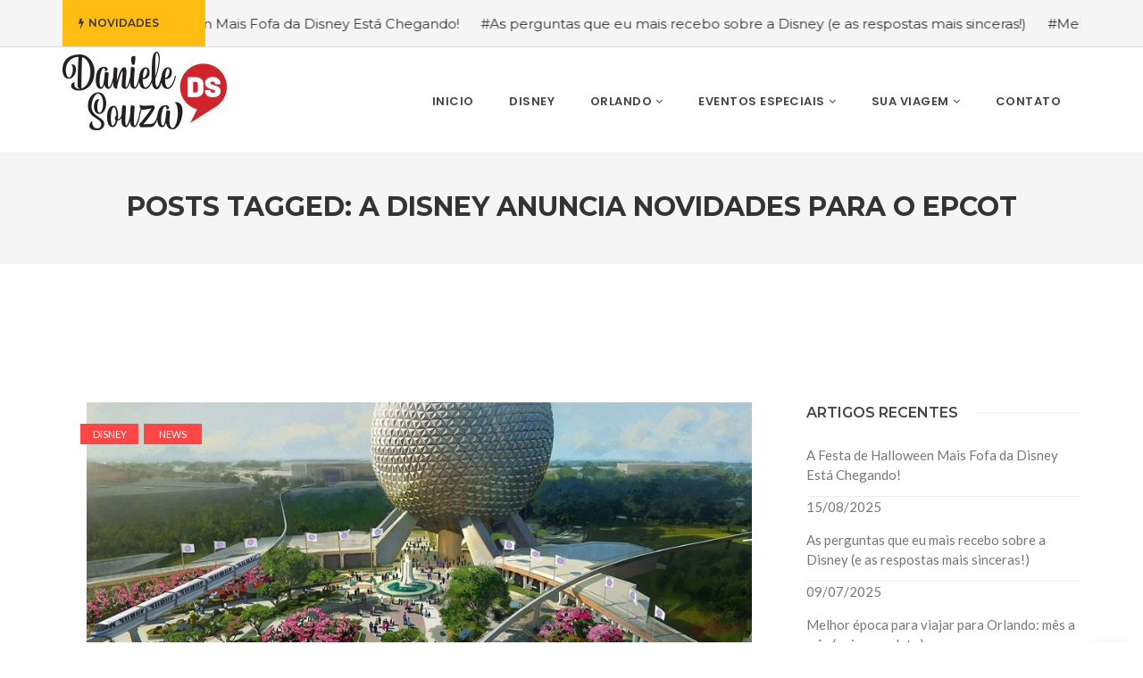

--- FILE ---
content_type: text/html; charset=UTF-8
request_url: https://omundodisney.com/tag/a-disney-anuncia-novidades-para-o-epcot/
body_size: 71755
content:
<!DOCTYPE html>
<!--[if IE 8]> <html lang="pt-BR" class="ie8"> <![endif]-->
<!--[if !IE]><!--> <html lang="pt-BR"> <!--<![endif]-->
<head>
<meta charset="UTF-8">
  <meta name="viewport" content="width=device-width, initial-scale=1, maximum-scale=1">
    <link rel="shortcut icon" href="https://omundodisney.com/wp-content/themes/cascara/assets/images/fav-icon.png" />
  <meta name="msapplication-TileColor" content="#ffbb32">
<meta name="theme-color" content="#ffbb32">

<link rel="profile" href="https://gmpg.org/xfn/11">
<link rel="pingback" href="https://omundodisney.com/xmlrpc.php">

<meta name='robots' content='index, follow, max-image-preview:large, max-snippet:-1, max-video-preview:-1' />
	<style>img:is([sizes="auto" i], [sizes^="auto," i]) { contain-intrinsic-size: 3000px 1500px }</style>
	
	<!-- This site is optimized with the Yoast SEO plugin v24.2 - https://yoast.com/wordpress/plugins/seo/ -->
	<title>Arquivos a disney anuncia novidades para o epcot - Dicas da Disney e Parques em Orlando | O Mundo Disney</title>
	<link rel="canonical" href="https://omundodisney.com/tag/a-disney-anuncia-novidades-para-o-epcot/" />
	<meta property="og:locale" content="pt_BR" />
	<meta property="og:type" content="article" />
	<meta property="og:title" content="Arquivos a disney anuncia novidades para o epcot - Dicas da Disney e Parques em Orlando | O Mundo Disney" />
	<meta property="og:url" content="https://omundodisney.com/tag/a-disney-anuncia-novidades-para-o-epcot/" />
	<meta property="og:site_name" content="Dicas da Disney e Parques em Orlando | O Mundo Disney" />
	<meta name="twitter:card" content="summary_large_image" />
	<script type="application/ld+json" class="yoast-schema-graph">{"@context":"https://schema.org","@graph":[{"@type":"CollectionPage","@id":"https://omundodisney.com/tag/a-disney-anuncia-novidades-para-o-epcot/","url":"https://omundodisney.com/tag/a-disney-anuncia-novidades-para-o-epcot/","name":"Arquivos a disney anuncia novidades para o epcot - Dicas da Disney e Parques em Orlando | O Mundo Disney","isPartOf":{"@id":"https://omundodisney.com/#website"},"primaryImageOfPage":{"@id":"https://omundodisney.com/tag/a-disney-anuncia-novidades-para-o-epcot/#primaryimage"},"image":{"@id":"https://omundodisney.com/tag/a-disney-anuncia-novidades-para-o-epcot/#primaryimage"},"thumbnailUrl":"https://omundodisney.com/wp-content/uploads/2019/02/Untitled-design-3-1.jpg","breadcrumb":{"@id":"https://omundodisney.com/tag/a-disney-anuncia-novidades-para-o-epcot/#breadcrumb"},"inLanguage":"pt-BR"},{"@type":"ImageObject","inLanguage":"pt-BR","@id":"https://omundodisney.com/tag/a-disney-anuncia-novidades-para-o-epcot/#primaryimage","url":"https://omundodisney.com/wp-content/uploads/2019/02/Untitled-design-3-1.jpg","contentUrl":"https://omundodisney.com/wp-content/uploads/2019/02/Untitled-design-3-1.jpg","width":745,"height":497},{"@type":"BreadcrumbList","@id":"https://omundodisney.com/tag/a-disney-anuncia-novidades-para-o-epcot/#breadcrumb","itemListElement":[{"@type":"ListItem","position":1,"name":"Início","item":"https://omundodisney.com/"},{"@type":"ListItem","position":2,"name":"a disney anuncia novidades para o epcot"}]},{"@type":"WebSite","@id":"https://omundodisney.com/#website","url":"https://omundodisney.com/","name":"Dicas da Disney e Parques em Orlando | O Mundo Disney","description":"Dicas da Disney e Orlando - Roteiros e Dicas para sua viagem, parques, Compras, Restaurantes, Hospedagem, Segredos, Descontos Exclusivos.","publisher":{"@id":"https://omundodisney.com/#/schema/person/9a55ce80f9cd9f479445f6e1334fa263"},"potentialAction":[{"@type":"SearchAction","target":{"@type":"EntryPoint","urlTemplate":"https://omundodisney.com/?s={search_term_string}"},"query-input":{"@type":"PropertyValueSpecification","valueRequired":true,"valueName":"search_term_string"}}],"inLanguage":"pt-BR"},{"@type":["Person","Organization"],"@id":"https://omundodisney.com/#/schema/person/9a55ce80f9cd9f479445f6e1334fa263","name":"omundodisney","image":{"@type":"ImageObject","inLanguage":"pt-BR","@id":"https://omundodisney.com/#/schema/person/image/","url":"https://omundodisney.com/wp-content/uploads/2021/05/post-blog-1805.png","contentUrl":"https://omundodisney.com/wp-content/uploads/2021/05/post-blog-1805.png","width":745,"height":497,"caption":"omundodisney"},"logo":{"@id":"https://omundodisney.com/#/schema/person/image/"}}]}</script>
	<!-- / Yoast SEO plugin. -->


<link rel='dns-prefetch' href='//www.googletagmanager.com' />
<link rel='dns-prefetch' href='//maxcdn.bootstrapcdn.com' />
<link rel='dns-prefetch' href='//fonts.googleapis.com' />
<link rel='dns-prefetch' href='//pagead2.googlesyndication.com' />
<link rel="alternate" type="application/rss+xml" title="Feed para Dicas da Disney e Parques em Orlando | O Mundo Disney &raquo;" href="https://omundodisney.com/feed/" />
<link rel="alternate" type="application/rss+xml" title="Feed de comentários para Dicas da Disney e Parques em Orlando | O Mundo Disney &raquo;" href="https://omundodisney.com/comments/feed/" />
<link rel="alternate" type="application/rss+xml" title="Feed de tag para Dicas da Disney e Parques em Orlando | O Mundo Disney &raquo; a disney anuncia novidades para o epcot" href="https://omundodisney.com/tag/a-disney-anuncia-novidades-para-o-epcot/feed/" />
<script type="text/javascript">
/* <![CDATA[ */
window._wpemojiSettings = {"baseUrl":"https:\/\/s.w.org\/images\/core\/emoji\/15.0.3\/72x72\/","ext":".png","svgUrl":"https:\/\/s.w.org\/images\/core\/emoji\/15.0.3\/svg\/","svgExt":".svg","source":{"concatemoji":"https:\/\/omundodisney.com\/wp-includes\/js\/wp-emoji-release.min.js?ver=69bf32e55797c13f67f9acc386969876"}};
/*! This file is auto-generated */
!function(i,n){var o,s,e;function c(e){try{var t={supportTests:e,timestamp:(new Date).valueOf()};sessionStorage.setItem(o,JSON.stringify(t))}catch(e){}}function p(e,t,n){e.clearRect(0,0,e.canvas.width,e.canvas.height),e.fillText(t,0,0);var t=new Uint32Array(e.getImageData(0,0,e.canvas.width,e.canvas.height).data),r=(e.clearRect(0,0,e.canvas.width,e.canvas.height),e.fillText(n,0,0),new Uint32Array(e.getImageData(0,0,e.canvas.width,e.canvas.height).data));return t.every(function(e,t){return e===r[t]})}function u(e,t,n){switch(t){case"flag":return n(e,"\ud83c\udff3\ufe0f\u200d\u26a7\ufe0f","\ud83c\udff3\ufe0f\u200b\u26a7\ufe0f")?!1:!n(e,"\ud83c\uddfa\ud83c\uddf3","\ud83c\uddfa\u200b\ud83c\uddf3")&&!n(e,"\ud83c\udff4\udb40\udc67\udb40\udc62\udb40\udc65\udb40\udc6e\udb40\udc67\udb40\udc7f","\ud83c\udff4\u200b\udb40\udc67\u200b\udb40\udc62\u200b\udb40\udc65\u200b\udb40\udc6e\u200b\udb40\udc67\u200b\udb40\udc7f");case"emoji":return!n(e,"\ud83d\udc26\u200d\u2b1b","\ud83d\udc26\u200b\u2b1b")}return!1}function f(e,t,n){var r="undefined"!=typeof WorkerGlobalScope&&self instanceof WorkerGlobalScope?new OffscreenCanvas(300,150):i.createElement("canvas"),a=r.getContext("2d",{willReadFrequently:!0}),o=(a.textBaseline="top",a.font="600 32px Arial",{});return e.forEach(function(e){o[e]=t(a,e,n)}),o}function t(e){var t=i.createElement("script");t.src=e,t.defer=!0,i.head.appendChild(t)}"undefined"!=typeof Promise&&(o="wpEmojiSettingsSupports",s=["flag","emoji"],n.supports={everything:!0,everythingExceptFlag:!0},e=new Promise(function(e){i.addEventListener("DOMContentLoaded",e,{once:!0})}),new Promise(function(t){var n=function(){try{var e=JSON.parse(sessionStorage.getItem(o));if("object"==typeof e&&"number"==typeof e.timestamp&&(new Date).valueOf()<e.timestamp+604800&&"object"==typeof e.supportTests)return e.supportTests}catch(e){}return null}();if(!n){if("undefined"!=typeof Worker&&"undefined"!=typeof OffscreenCanvas&&"undefined"!=typeof URL&&URL.createObjectURL&&"undefined"!=typeof Blob)try{var e="postMessage("+f.toString()+"("+[JSON.stringify(s),u.toString(),p.toString()].join(",")+"));",r=new Blob([e],{type:"text/javascript"}),a=new Worker(URL.createObjectURL(r),{name:"wpTestEmojiSupports"});return void(a.onmessage=function(e){c(n=e.data),a.terminate(),t(n)})}catch(e){}c(n=f(s,u,p))}t(n)}).then(function(e){for(var t in e)n.supports[t]=e[t],n.supports.everything=n.supports.everything&&n.supports[t],"flag"!==t&&(n.supports.everythingExceptFlag=n.supports.everythingExceptFlag&&n.supports[t]);n.supports.everythingExceptFlag=n.supports.everythingExceptFlag&&!n.supports.flag,n.DOMReady=!1,n.readyCallback=function(){n.DOMReady=!0}}).then(function(){return e}).then(function(){var e;n.supports.everything||(n.readyCallback(),(e=n.source||{}).concatemoji?t(e.concatemoji):e.wpemoji&&e.twemoji&&(t(e.twemoji),t(e.wpemoji)))}))}((window,document),window._wpemojiSettings);
/* ]]> */
</script>
<link rel='stylesheet' id='sbi_styles-css' href='https://omundodisney.com/wp-content/plugins/instagram-feed/css/sbi-styles.min.css?ver=6.6.1' type='text/css' media='all' />
<style id='wp-emoji-styles-inline-css' type='text/css'>

	img.wp-smiley, img.emoji {
		display: inline !important;
		border: none !important;
		box-shadow: none !important;
		height: 1em !important;
		width: 1em !important;
		margin: 0 0.07em !important;
		vertical-align: -0.1em !important;
		background: none !important;
		padding: 0 !important;
	}
</style>
<link rel='stylesheet' id='wp-block-library-css' href='https://omundodisney.com/wp-includes/css/dist/block-library/style.min.css?ver=69bf32e55797c13f67f9acc386969876' type='text/css' media='all' />
<link rel='stylesheet' id='quads-style-css-css' href='https://omundodisney.com/wp-content/plugins/quick-adsense-reloaded/includes/gutenberg/dist/blocks.style.build.css?ver=2.0.86.1' type='text/css' media='all' />
<style id='classic-theme-styles-inline-css' type='text/css'>
/*! This file is auto-generated */
.wp-block-button__link{color:#fff;background-color:#32373c;border-radius:9999px;box-shadow:none;text-decoration:none;padding:calc(.667em + 2px) calc(1.333em + 2px);font-size:1.125em}.wp-block-file__button{background:#32373c;color:#fff;text-decoration:none}
</style>
<style id='global-styles-inline-css' type='text/css'>
:root{--wp--preset--aspect-ratio--square: 1;--wp--preset--aspect-ratio--4-3: 4/3;--wp--preset--aspect-ratio--3-4: 3/4;--wp--preset--aspect-ratio--3-2: 3/2;--wp--preset--aspect-ratio--2-3: 2/3;--wp--preset--aspect-ratio--16-9: 16/9;--wp--preset--aspect-ratio--9-16: 9/16;--wp--preset--color--black: #000000;--wp--preset--color--cyan-bluish-gray: #abb8c3;--wp--preset--color--white: #ffffff;--wp--preset--color--pale-pink: #f78da7;--wp--preset--color--vivid-red: #cf2e2e;--wp--preset--color--luminous-vivid-orange: #ff6900;--wp--preset--color--luminous-vivid-amber: #fcb900;--wp--preset--color--light-green-cyan: #7bdcb5;--wp--preset--color--vivid-green-cyan: #00d084;--wp--preset--color--pale-cyan-blue: #8ed1fc;--wp--preset--color--vivid-cyan-blue: #0693e3;--wp--preset--color--vivid-purple: #9b51e0;--wp--preset--gradient--vivid-cyan-blue-to-vivid-purple: linear-gradient(135deg,rgba(6,147,227,1) 0%,rgb(155,81,224) 100%);--wp--preset--gradient--light-green-cyan-to-vivid-green-cyan: linear-gradient(135deg,rgb(122,220,180) 0%,rgb(0,208,130) 100%);--wp--preset--gradient--luminous-vivid-amber-to-luminous-vivid-orange: linear-gradient(135deg,rgba(252,185,0,1) 0%,rgba(255,105,0,1) 100%);--wp--preset--gradient--luminous-vivid-orange-to-vivid-red: linear-gradient(135deg,rgba(255,105,0,1) 0%,rgb(207,46,46) 100%);--wp--preset--gradient--very-light-gray-to-cyan-bluish-gray: linear-gradient(135deg,rgb(238,238,238) 0%,rgb(169,184,195) 100%);--wp--preset--gradient--cool-to-warm-spectrum: linear-gradient(135deg,rgb(74,234,220) 0%,rgb(151,120,209) 20%,rgb(207,42,186) 40%,rgb(238,44,130) 60%,rgb(251,105,98) 80%,rgb(254,248,76) 100%);--wp--preset--gradient--blush-light-purple: linear-gradient(135deg,rgb(255,206,236) 0%,rgb(152,150,240) 100%);--wp--preset--gradient--blush-bordeaux: linear-gradient(135deg,rgb(254,205,165) 0%,rgb(254,45,45) 50%,rgb(107,0,62) 100%);--wp--preset--gradient--luminous-dusk: linear-gradient(135deg,rgb(255,203,112) 0%,rgb(199,81,192) 50%,rgb(65,88,208) 100%);--wp--preset--gradient--pale-ocean: linear-gradient(135deg,rgb(255,245,203) 0%,rgb(182,227,212) 50%,rgb(51,167,181) 100%);--wp--preset--gradient--electric-grass: linear-gradient(135deg,rgb(202,248,128) 0%,rgb(113,206,126) 100%);--wp--preset--gradient--midnight: linear-gradient(135deg,rgb(2,3,129) 0%,rgb(40,116,252) 100%);--wp--preset--font-size--small: 13px;--wp--preset--font-size--medium: 20px;--wp--preset--font-size--large: 36px;--wp--preset--font-size--x-large: 42px;--wp--preset--spacing--20: 0.44rem;--wp--preset--spacing--30: 0.67rem;--wp--preset--spacing--40: 1rem;--wp--preset--spacing--50: 1.5rem;--wp--preset--spacing--60: 2.25rem;--wp--preset--spacing--70: 3.38rem;--wp--preset--spacing--80: 5.06rem;--wp--preset--shadow--natural: 6px 6px 9px rgba(0, 0, 0, 0.2);--wp--preset--shadow--deep: 12px 12px 50px rgba(0, 0, 0, 0.4);--wp--preset--shadow--sharp: 6px 6px 0px rgba(0, 0, 0, 0.2);--wp--preset--shadow--outlined: 6px 6px 0px -3px rgba(255, 255, 255, 1), 6px 6px rgba(0, 0, 0, 1);--wp--preset--shadow--crisp: 6px 6px 0px rgba(0, 0, 0, 1);}:where(.is-layout-flex){gap: 0.5em;}:where(.is-layout-grid){gap: 0.5em;}body .is-layout-flex{display: flex;}.is-layout-flex{flex-wrap: wrap;align-items: center;}.is-layout-flex > :is(*, div){margin: 0;}body .is-layout-grid{display: grid;}.is-layout-grid > :is(*, div){margin: 0;}:where(.wp-block-columns.is-layout-flex){gap: 2em;}:where(.wp-block-columns.is-layout-grid){gap: 2em;}:where(.wp-block-post-template.is-layout-flex){gap: 1.25em;}:where(.wp-block-post-template.is-layout-grid){gap: 1.25em;}.has-black-color{color: var(--wp--preset--color--black) !important;}.has-cyan-bluish-gray-color{color: var(--wp--preset--color--cyan-bluish-gray) !important;}.has-white-color{color: var(--wp--preset--color--white) !important;}.has-pale-pink-color{color: var(--wp--preset--color--pale-pink) !important;}.has-vivid-red-color{color: var(--wp--preset--color--vivid-red) !important;}.has-luminous-vivid-orange-color{color: var(--wp--preset--color--luminous-vivid-orange) !important;}.has-luminous-vivid-amber-color{color: var(--wp--preset--color--luminous-vivid-amber) !important;}.has-light-green-cyan-color{color: var(--wp--preset--color--light-green-cyan) !important;}.has-vivid-green-cyan-color{color: var(--wp--preset--color--vivid-green-cyan) !important;}.has-pale-cyan-blue-color{color: var(--wp--preset--color--pale-cyan-blue) !important;}.has-vivid-cyan-blue-color{color: var(--wp--preset--color--vivid-cyan-blue) !important;}.has-vivid-purple-color{color: var(--wp--preset--color--vivid-purple) !important;}.has-black-background-color{background-color: var(--wp--preset--color--black) !important;}.has-cyan-bluish-gray-background-color{background-color: var(--wp--preset--color--cyan-bluish-gray) !important;}.has-white-background-color{background-color: var(--wp--preset--color--white) !important;}.has-pale-pink-background-color{background-color: var(--wp--preset--color--pale-pink) !important;}.has-vivid-red-background-color{background-color: var(--wp--preset--color--vivid-red) !important;}.has-luminous-vivid-orange-background-color{background-color: var(--wp--preset--color--luminous-vivid-orange) !important;}.has-luminous-vivid-amber-background-color{background-color: var(--wp--preset--color--luminous-vivid-amber) !important;}.has-light-green-cyan-background-color{background-color: var(--wp--preset--color--light-green-cyan) !important;}.has-vivid-green-cyan-background-color{background-color: var(--wp--preset--color--vivid-green-cyan) !important;}.has-pale-cyan-blue-background-color{background-color: var(--wp--preset--color--pale-cyan-blue) !important;}.has-vivid-cyan-blue-background-color{background-color: var(--wp--preset--color--vivid-cyan-blue) !important;}.has-vivid-purple-background-color{background-color: var(--wp--preset--color--vivid-purple) !important;}.has-black-border-color{border-color: var(--wp--preset--color--black) !important;}.has-cyan-bluish-gray-border-color{border-color: var(--wp--preset--color--cyan-bluish-gray) !important;}.has-white-border-color{border-color: var(--wp--preset--color--white) !important;}.has-pale-pink-border-color{border-color: var(--wp--preset--color--pale-pink) !important;}.has-vivid-red-border-color{border-color: var(--wp--preset--color--vivid-red) !important;}.has-luminous-vivid-orange-border-color{border-color: var(--wp--preset--color--luminous-vivid-orange) !important;}.has-luminous-vivid-amber-border-color{border-color: var(--wp--preset--color--luminous-vivid-amber) !important;}.has-light-green-cyan-border-color{border-color: var(--wp--preset--color--light-green-cyan) !important;}.has-vivid-green-cyan-border-color{border-color: var(--wp--preset--color--vivid-green-cyan) !important;}.has-pale-cyan-blue-border-color{border-color: var(--wp--preset--color--pale-cyan-blue) !important;}.has-vivid-cyan-blue-border-color{border-color: var(--wp--preset--color--vivid-cyan-blue) !important;}.has-vivid-purple-border-color{border-color: var(--wp--preset--color--vivid-purple) !important;}.has-vivid-cyan-blue-to-vivid-purple-gradient-background{background: var(--wp--preset--gradient--vivid-cyan-blue-to-vivid-purple) !important;}.has-light-green-cyan-to-vivid-green-cyan-gradient-background{background: var(--wp--preset--gradient--light-green-cyan-to-vivid-green-cyan) !important;}.has-luminous-vivid-amber-to-luminous-vivid-orange-gradient-background{background: var(--wp--preset--gradient--luminous-vivid-amber-to-luminous-vivid-orange) !important;}.has-luminous-vivid-orange-to-vivid-red-gradient-background{background: var(--wp--preset--gradient--luminous-vivid-orange-to-vivid-red) !important;}.has-very-light-gray-to-cyan-bluish-gray-gradient-background{background: var(--wp--preset--gradient--very-light-gray-to-cyan-bluish-gray) !important;}.has-cool-to-warm-spectrum-gradient-background{background: var(--wp--preset--gradient--cool-to-warm-spectrum) !important;}.has-blush-light-purple-gradient-background{background: var(--wp--preset--gradient--blush-light-purple) !important;}.has-blush-bordeaux-gradient-background{background: var(--wp--preset--gradient--blush-bordeaux) !important;}.has-luminous-dusk-gradient-background{background: var(--wp--preset--gradient--luminous-dusk) !important;}.has-pale-ocean-gradient-background{background: var(--wp--preset--gradient--pale-ocean) !important;}.has-electric-grass-gradient-background{background: var(--wp--preset--gradient--electric-grass) !important;}.has-midnight-gradient-background{background: var(--wp--preset--gradient--midnight) !important;}.has-small-font-size{font-size: var(--wp--preset--font-size--small) !important;}.has-medium-font-size{font-size: var(--wp--preset--font-size--medium) !important;}.has-large-font-size{font-size: var(--wp--preset--font-size--large) !important;}.has-x-large-font-size{font-size: var(--wp--preset--font-size--x-large) !important;}
:where(.wp-block-post-template.is-layout-flex){gap: 1.25em;}:where(.wp-block-post-template.is-layout-grid){gap: 1.25em;}
:where(.wp-block-columns.is-layout-flex){gap: 2em;}:where(.wp-block-columns.is-layout-grid){gap: 2em;}
:root :where(.wp-block-pullquote){font-size: 1.5em;line-height: 1.6;}
</style>
<link rel='stylesheet' id='contact-form-7-css' href='https://omundodisney.com/wp-content/plugins/contact-form-7/includes/css/styles.css?ver=6.0.2' type='text/css' media='all' />
<link rel='stylesheet' id='wpos-font-awesome-css' href='https://omundodisney.com/wp-content/plugins/slider-and-carousel-plus-widget-for-instagram/assets/css/font-awesome.min.css?ver=1.9.3' type='text/css' media='all' />
<link rel='stylesheet' id='wpos-magnific-style-css' href='https://omundodisney.com/wp-content/plugins/slider-and-carousel-plus-widget-for-instagram/assets/css/magnific-popup.css?ver=1.9.3' type='text/css' media='all' />
<link rel='stylesheet' id='wpos-slick-style-css' href='https://omundodisney.com/wp-content/plugins/slider-and-carousel-plus-widget-for-instagram/assets/css/slick.css?ver=1.9.3' type='text/css' media='all' />
<link rel='stylesheet' id='iscwp-public-css-css' href='https://omundodisney.com/wp-content/plugins/slider-and-carousel-plus-widget-for-instagram/assets/css/iscwp-public.css?ver=1.9.3' type='text/css' media='all' />
<link rel='stylesheet' id='cff-css' href='https://omundodisney.com/wp-content/plugins/custom-facebook-feed/assets/css/cff-style.min.css?ver=4.2.6' type='text/css' media='all' />
<link rel='stylesheet' id='sb-font-awesome-css' href='https://maxcdn.bootstrapcdn.com/font-awesome/4.7.0/css/font-awesome.min.css?ver=69bf32e55797c13f67f9acc386969876' type='text/css' media='all' />
<link rel='stylesheet' id='font-awesome-css' href='https://omundodisney.com/wp-content/themes/cascara/inc/theme-options/cs-framework/assets/css/font-awesome.min.css?ver=69bf32e55797c13f67f9acc386969876' type='text/css' media='all' />
<link rel='stylesheet' id='pe-icon-7-css' href='https://omundodisney.com/wp-content/themes/cascara/assets/css/Pe-icon-7-stroke.min.css?ver=2.4' type='text/css' media='all' />
<link rel='stylesheet' id='loaders-css' href='https://omundodisney.com/wp-content/themes/cascara/assets/css/loaders.min.css?ver=2.4' type='text/css' media='all' />
<link rel='stylesheet' id='magnific-popup-css' href='https://omundodisney.com/wp-content/themes/cascara/assets/css/magnific-popup.min.css?ver=2.4' type='text/css' media='all' />
<link rel='stylesheet' id='flexslider-css' href='https://omundodisney.com/wp-content/plugins/js_composer/assets/lib/flexslider/flexslider.min.css?ver=7.5' type='text/css' media='all' />
<link rel='stylesheet' id='owl-carousel-css' href='https://omundodisney.com/wp-content/themes/cascara/assets/css/owl.carousel.min.css?ver=2.4' type='text/css' media='all' />
<link rel='stylesheet' id='weather-icons-css' href='https://omundodisney.com/wp-content/themes/cascara/assets/css/weather-icons.min.css?ver=2.0' type='text/css' media='all' />
<link rel='stylesheet' id='meanmenu-css' href='https://omundodisney.com/wp-content/themes/cascara/assets/css/meanmenu.css?ver=2.0.7' type='text/css' media='all' />
<link rel='stylesheet' id='bootstrap-css' href='https://omundodisney.com/wp-content/themes/cascara/assets/css/bootstrap.min.css?ver=4.5.3' type='text/css' media='all' />
<link rel='stylesheet' id='cascara-style-css' href='https://omundodisney.com/wp-content/themes/cascara/assets/css/styles.css?ver=1.8.0' type='text/css' media='all' />
<link rel='stylesheet' id='cascara-responsive-css' href='https://omundodisney.com/wp-content/themes/cascara/assets/css/responsive.css?ver=1.8.0' type='text/css' media='all' />
<link rel='stylesheet' id='cascara-google-fonts-css' href='//fonts.googleapis.com/css?family=Montserrat%3A100%2C100i%2C200%2C200i%2C300%2C300i%2C400%2C400i%2C500%2C500i%2C600%2C600i%2C700%2C700i%2C800%2C800i%2C900%2C900i%7CPoppins%3A100%2C100i%2C200%2C200i%2C300%2C300i%2C400%2C400i%2C500%2C500i%2C600%2C600i%2C700%2C700i%2C800%2C800i%2C900%2C900i%7CLato%3A100%2C100i%2C200%2C200i%2C300%2C300i%2C400%2C400i%2C500%2C500i%2C600%2C600i%2C700%2C700i%2C800%2C800i%2C900%2C900i&#038;subset=latin' type='text/css' media='all' />
<link rel='stylesheet' id='wp-pagenavi-css' href='https://omundodisney.com/wp-content/plugins/wp-pagenavi/pagenavi-css.css?ver=2.70' type='text/css' media='all' />
<link rel='stylesheet' id='malinky-ajax-pagination-css' href='https://omundodisney.com/wp-content/plugins/cascara-core/assets/css/style.css' type='text/css' media='all' />
<style id='quads-styles-inline-css' type='text/css'>

    .quads-location ins.adsbygoogle {
        background: transparent !important;
    }
    .quads.quads_ad_container { display: grid; grid-template-columns: auto; grid-gap: 10px; padding: 10px; }
    .grid_image{animation: fadeIn 0.5s;-webkit-animation: fadeIn 0.5s;-moz-animation: fadeIn 0.5s;
        -o-animation: fadeIn 0.5s;-ms-animation: fadeIn 0.5s;}
    .quads-ad-label { font-size: 12px; text-align: center; color: #333;}
    .quads_click_impression { display: none;}
</style>
<script type="text/javascript" id="jquery-core-js-extra">
/* <![CDATA[ */
var theme_data = {"themeLogo":""};
/* ]]> */
</script>
<script type="text/javascript" src="https://omundodisney.com/wp-includes/js/jquery/jquery.min.js?ver=3.7.1" id="jquery-core-js"></script>
<script type="text/javascript" src="https://omundodisney.com/wp-includes/js/jquery/jquery-migrate.min.js?ver=3.4.1" id="jquery-migrate-js"></script>
<script type="text/javascript" id="ssbs-nonce-js-after">
/* <![CDATA[ */
var sss_nonce_frontend = "83b1df0fcf"
/* ]]> */
</script>
<script type="text/javascript" id="cascara-more-cat-post-js-extra">
/* <![CDATA[ */
var cascara_admin_url = {"ajaxurl":"https:\/\/omundodisney.com\/wp-admin\/admin-ajax.php"};
/* ]]> */
</script>
<script type="text/javascript" src="https://omundodisney.com/wp-content/themes/cascara/assets/js/load-more-tab.js?ver=1.8.0" id="cascara-more-cat-post-js"></script>

<!-- Snippet da tag do Google (gtag.js) adicionado pelo Site Kit -->

<!-- Snippet do Google Analytics adicionado pelo Site Kit -->
<script type="text/javascript" src="https://www.googletagmanager.com/gtag/js?id=GT-K4VMHK2" id="google_gtagjs-js" async></script>
<script type="text/javascript" id="google_gtagjs-js-after">
/* <![CDATA[ */
window.dataLayer = window.dataLayer || [];function gtag(){dataLayer.push(arguments);}
gtag("set","linker",{"domains":["omundodisney.com"]});
gtag("js", new Date());
gtag("set", "developer_id.dZTNiMT", true);
gtag("config", "GT-K4VMHK2");
/* ]]> */
</script>

<!-- Fim do snippet da tag do Google (gtag.js) adicionado pelo Site Kit -->
<script></script><link rel="https://api.w.org/" href="https://omundodisney.com/wp-json/" /><link rel="alternate" title="JSON" type="application/json" href="https://omundodisney.com/wp-json/wp/v2/tags/2163" /><link rel="EditURI" type="application/rsd+xml" title="RSD" href="https://omundodisney.com/xmlrpc.php?rsd" />
<meta name="generator" content="Site Kit by Google 1.142.0" /><script src="//pagead2.googlesyndication.com/pagead/js/adsbygoogle.js"></script><script>document.cookie = 'quads_browser_width='+screen.width;</script>
<!-- Metatags do Google AdSense adicionado pelo Site Kit -->
<meta name="google-adsense-platform-account" content="ca-host-pub-2644536267352236">
<meta name="google-adsense-platform-domain" content="sitekit.withgoogle.com">
<!-- Fim das metatags do Google AdSense adicionado pelo Site Kit -->
<meta name="generator" content="Powered by WPBakery Page Builder - drag and drop page builder for WordPress."/>

<!-- Snippet do Google Adsense adicionado pelo Site Kit -->
<script type="text/javascript" async="async" src="https://pagead2.googlesyndication.com/pagead/js/adsbygoogle.js?client=ca-pub-1255575282544184&amp;host=ca-host-pub-2644536267352236" crossorigin="anonymous"></script>

<!-- Finalizar o snippet do Google Adsense adicionado pelo Site Kit -->
<noscript><style> .wpb_animate_when_almost_visible { opacity: 1; }</style></noscript></head>
<body data-rsssl=1 class="archive tag tag-a-disney-anuncia-novidades-para-o-epcot tag-2163 wpb-js-composer js-comp-ver-7.5 vc_responsive">
<!-- Cascara Main Wrap, Cascara Sticky Footer -->
<div class="cscra-main-wrap ">
  <!-- Cascara Main Wrap Inner -->
  <div class="main-wrap-inner">

    <div class="trending-top-bar">
  <div class="container">
			        <span class="trend-txt"><i class="fa fa-bolt"></i>NOVIDADES </span><div class="marquee">
							<a href="https://omundodisney.com/a-festa-de-halloween-mais-fofa-da-disney-esta-chegando/">#A Festa de Halloween Mais Fofa da Disney Está Chegando!</a>
							<a href="https://omundodisney.com/as-perguntas-que-eu-mais-recebo-sobre-a-disney-e-as-respostas-mais-sinceras/">#As perguntas que eu mais recebo sobre a Disney (e as respostas mais sinceras!)</a>
							<a href="https://omundodisney.com/melhor-epoca-para-viajar-para-orlando-mes-a-mes-guia-completo/">#Melhor época para viajar para Orlando: mês a mês (guia completo)</a>
							<a href="https://omundodisney.com/onde-encontrar-o-mickey-mouse-em-cada-parque-da-disney-em-orlando/">#Onde encontrar o Mickey Mouse em cada parque da Disney em Orlando.</a>
							<a href="https://omundodisney.com/qual-parque-visitar-no-primeiro-dia-da-sua-viagem-para-orlando/">#Qual parque visitar no primeiro dia da sua viagem para Orlando?</a>
						</div>
				</div><!-- Blog Div -->
</div>
    <header class="cscra-header  cscra-header-sticky">
      <div class="container">
        <div class="cscra-brand dhve-mobile-logo hav-retina-logo hav-normal-logo" style="padding-top:5px;padding-bottom:2px;">
	<a href="https://omundodisney.com/">
	<img src="https://omundodisney.com/wp-content/uploads/2019/12/NewlogoDS.jpg"   alt="Dicas da Disney e Parques em Orlando | O Mundo Disney" class="retina-logo normal-logo">
				<img src="https://omundodisney.com/wp-content/uploads/2019/12/NewlogoDS.jpg" alt="Dicas da Disney e Parques em Orlando | O Mundo Disney" class="default-logo normal-logo"  ></a></div>
        <div class="cscra-header-right">
          <!-- Navigation & Search -->
<nav class="cscra-navigation" data-nav="991">
  <ul id="menu-menu-nav" class=""><li id="menu-item-8022" class="menu-item menu-item-type-custom menu-item-object-custom menu-item-home menu-item-8022"><a href="https://omundodisney.com"><span class="menu-text">Inicio</span></a></li>
<li id="menu-item-8199" class="menu-item menu-item-type-taxonomy menu-item-object-category menu-item-8199"><a href="https://omundodisney.com/category/disney/"><span class="menu-text">Disney</span></a></li>
<li id="menu-item-8045" class="menu-item menu-item-type-post_type menu-item-object-page current_page_parent menu-item-has-children menu-item-8045 has-dropdown"><a href="https://omundodisney.com/blog/" class="dropdown-toggle" aria-haspopup="true"><span class="menu-text">ORLANDO</span></a>
<ul role="menu" class=" dropdown-nav">
	<li id="menu-item-8193" class="menu-item menu-item-type-taxonomy menu-item-object-category menu-item-8193"><a href="https://omundodisney.com/category/universal-studios/"><span class="menu-text">Universal Orlando</span></a></li>
	<li id="menu-item-8190" class="menu-item menu-item-type-taxonomy menu-item-object-category menu-item-8190"><a href="https://omundodisney.com/category/busch-gardens/"><span class="menu-text">BUSCH GARDENS</span></a></li>
	<li id="menu-item-8192" class="menu-item menu-item-type-taxonomy menu-item-object-category menu-item-8192"><a href="https://omundodisney.com/category/seaworld/"><span class="menu-text">SeaWorld</span></a></li>
	<li id="menu-item-8191" class="menu-item menu-item-type-taxonomy menu-item-object-category menu-item-8191"><a href="https://omundodisney.com/category/aquaticos/"><span class="menu-text">Aquáticos</span></a></li>
</ul>
</li>
<li id="menu-item-8023" class="menu-item menu-item-type-custom menu-item-object-custom menu-item-has-children menu-item-8023 has-dropdown"><a href="#" class="dropdown-toggle" aria-haspopup="true"><span class="menu-text">Eventos Especiais</span></a>
<ul role="menu" class=" dropdown-nav">
	<li id="menu-item-5810" class="menu-item menu-item-type-taxonomy menu-item-object-category menu-item-5810"><a href="https://omundodisney.com/category/eventos-especiais/2018/"><span class="menu-text">Eventos em 2018</span></a></li>
	<li id="menu-item-8024" class="menu-item menu-item-type-taxonomy menu-item-object-category menu-item-8024"><a href="https://omundodisney.com/category/eventos-especiais/2019/"><span class="menu-text">Eventos 2019</span></a></li>
	<li id="menu-item-5204" class="mega menu-item menu-item-type-taxonomy menu-item-object-category menu-item-5204"><a href="https://omundodisney.com/category/eventos-especiais/"><span class="menu-text">Eventos Passados</span></a></li>
</ul>
</li>
<li id="menu-item-8008" class="menu-item menu-item-type-custom menu-item-object-custom menu-item-has-children menu-item-8008 has-dropdown"><a href="#" class="dropdown-toggle" aria-haspopup="true"><span class="menu-text">Sua Viagem</span></a>
<ul role="menu" class=" dropdown-nav">
	<li id="menu-item-5241" class="mega menu-item menu-item-type-taxonomy menu-item-object-category menu-item-5241"><a href="https://omundodisney.com/category/roteiros/"><span class="menu-text">Roteiros</span></a></li>
	<li id="menu-item-5238" class="mega menu-item menu-item-type-taxonomy menu-item-object-category menu-item-5238"><a href="https://omundodisney.com/category/planejamento/"><span class="menu-text">Planejamento</span></a></li>
	<li id="menu-item-5202" class="mega menu-item menu-item-type-taxonomy menu-item-object-category menu-item-5202"><a href="https://omundodisney.com/category/compras/"><span class="menu-text">Compras</span></a></li>
	<li id="menu-item-5206" class="mega menu-item menu-item-type-taxonomy menu-item-object-category menu-item-5206"><a href="https://omundodisney.com/category/restaurantes/"><span class="menu-text">Restaurantes</span></a></li>
	<li id="menu-item-5242" class="mega menu-item menu-item-type-taxonomy menu-item-object-category menu-item-5242"><a href="https://omundodisney.com/category/passeios/"><span class="menu-text">Outros passeios</span></a></li>
</ul>
</li>
<li id="menu-item-8021" class="menu-item menu-item-type-custom menu-item-object-custom menu-item-8021"><a href="#"><span class="menu-text">Contato</span></a></li>
</ul></nav> <!-- cscra-navigation -->
<div class="header-links-wrap">
    <div class="cscra-toggle  toggle-hide">
    <a href="javascript:void(0);" class="cscra-toggle-link"><span class="toggle-separator"></span></a>
  </div>
</div>
        </div>
      </div>
    </header>
        <!-- Cascara Fullscreen Navigation -->
  	<!-- Banner & Title Area -->
	<div class="cscra-page-title padding-none" style="">
    <div class="container">
      <h1 class="page-title">Posts Tagged: a disney anuncia novidades para o epcot</h1>
    </div>
  </div>

      <!-- cscra search wrapper -->
            <div class="cscra-page-wrap">
      <div class="cscra-promotion promotion-spacer-four">
  <div class="container">
      </div>
</div>
<div class="cscra-mid-wrap padding-none right-sidebar" style="">
  <div class="container">
    <div class="row">
						<div class="cscra-content-side cscra-primary">
				<div class="blog-items-wrap load-posts cscra-post-load-more" data-select=".blog-items-wrap" data-item=".cscra-blog-post" data-space="20" data-paging="navigation" data-button="button" data-loading="Load More" data-iconn="ball-scale-multiple">
					<div class="row">
			<div id="post-8498" class="cscra-blog-post col-md-12  post-8498 post type-post status-publish format-standard has-post-thumbnail hentry category-disney category-news tag-a-disney-anuncia-novidades-para-o-epcot tag-epcot tag-novas-atracoes-na-disney tag-novidade-no-epcot tag-novidades-chegam-no-epcot tag-novidades-da-disney tag-novidades-nos-parques-da-disney">
		<div class="post-item cscra-item default-listing">
			    <!-- Standard -->
		  <div class="cscra-image">
			  		    	<img src="https://omundodisney.com/wp-content/uploads/2019/02/Untitled-design-3-1.jpg" alt="Muitas novidades chegam ao Epcot">
		        <div class="post-category" >
            <a href="https://omundodisney.com/category/disney/" >Disney</a> 
              <a href="https://omundodisney.com/category/news/" >News</a> 
          </div>
    		  </div>
	  		  <div class="post-info">
		        <div class="post-meta">
      <ul>
              <li><i class="fa fa-clock-o" aria-hidden="true"></i> 21/02/2019</li>
            </ul>
    </div>
  		    <h4 class="post-title"><a href="https://omundodisney.com/muitas-novidades-chegam-ao-epcot/">Muitas novidades chegam ao Epcot</a></h4>
		    <p>Muitas novidades chegam ao Epcot&#8230;Ambiente totalmente inovador será mais uma novidade que fará parte da transformação do Epcot. Quando eu digo que não é demais vir pra Disney todos os anos as pessoas não entendem<div data-animation="no-animation" data-icons-animation="no-animation" data-overlay="" data-change-size="" data-button-size="0.7" style="font-size:0.7em!important;display:none;" class="supsystic-social-sharing supsystic-social-sharing-package-flat supsystic-social-sharing-hide-on-homepage supsystic-social-sharing-content supsystic-social-sharing-content-align-left" data-text=""><a data-networks="[]" class="social-sharing-button sharer-flat sharer-flat-2 counter-standard without-counter pinterest" target="_blank" title="Pinterest" href="http://pinterest.com/pin/create/link/?url=https%3A%2F%2Fomundodisney.com%2Fmuitas-novidades-chegam-ao-epcot%2F&description=Muitas+novidades+chegam+ao+Epcot" data-main-href="http://pinterest.com/pin/create/link/?url={url}&description={title}" data-nid="7" data-name="" data-pid="1" data-post-id="8498" data-url="https://omundodisney.com/wp-admin/admin-ajax.php" rel="nofollow" data-mailto=""><i class="fa-ssbs fa-ssbs-fw fa-ssbs-pinterest"></i><div class="counter-wrap standard"><span class="counter">0</span></div></a><a data-networks="[]" class="social-sharing-button sharer-flat sharer-flat-2 counter-standard without-counter stumbleupon" target="_blank" title="StumbleUpon" href="http://www.stumbleupon.com/submit?url=https%3A%2F%2Fomundodisney.com%2Fmuitas-novidades-chegam-ao-epcot%2F&title=Muitas+novidades+chegam+ao+Epcot" data-main-href="http://www.stumbleupon.com/submit?url={url}&title={title}" data-nid="9" data-name="" data-pid="1" data-post-id="8498" data-url="https://omundodisney.com/wp-admin/admin-ajax.php" rel="nofollow" data-mailto=""><i class="fa-ssbs fa-ssbs-fw fa-ssbs-stumbleupon"></i><div class="counter-wrap standard"><span class="counter">0</span></div></a><a data-networks="[]" class="social-sharing-button sharer-flat sharer-flat-2 counter-standard without-counter facebook" target="_blank" title="Facebook" href="http://www.facebook.com/sharer.php?u=https%3A%2F%2Fomundodisney.com%2Fmuitas-novidades-chegam-ao-epcot%2F" data-main-href="http://www.facebook.com/sharer.php?u={url}" data-nid="1" data-name="" data-pid="1" data-post-id="8498" data-url="https://omundodisney.com/wp-admin/admin-ajax.php" rel="nofollow" data-mailto=""><i class="fa-ssbs fa-ssbs-fw fa-ssbs-facebook"></i><div class="counter-wrap standard"><span class="counter">0</span></div></a><a data-networks="[]" class="social-sharing-button sharer-flat sharer-flat-2 counter-standard without-counter twitter" target="_blank" title="Twitter" href="https://twitter.com/share?url=https%3A%2F%2Fomundodisney.com%2Fmuitas-novidades-chegam-ao-epcot%2F&text=Muitas+novidades+chegam+ao+Epcot" data-main-href="https://twitter.com/share?url={url}&text={title}" data-nid="2" data-name="" data-pid="1" data-post-id="8498" data-url="https://omundodisney.com/wp-admin/admin-ajax.php" rel="nofollow" data-mailto=""><i class="fa-ssbs fa-ssbs-fw fa-ssbs-twitter"></i><div class="counter-wrap standard"><span class="counter">0</span></div></a><a data-networks="[]" class="social-sharing-button sharer-flat sharer-flat-2 counter-standard without-counter googleplus" target="_blank" title="Google+" href="https://plus.google.com/share?url=https%3A%2F%2Fomundodisney.com%2Fmuitas-novidades-chegam-ao-epcot%2F" data-main-href="https://plus.google.com/share?url={url}" data-nid="3" data-name="" data-pid="1" data-post-id="8498" data-url="https://omundodisney.com/wp-admin/admin-ajax.php" rel="nofollow" data-mailto=""><i class="fa-ssbs fa-ssbs-fw fa-ssbs-google-plus"></i><div class="counter-wrap standard"><span class="counter">0</span></div></a></div></p>
				<div class="cscra-read-more pull-left"><a href="https://omundodisney.com/muitas-novidades-chegam-ao-epcot/">Leia Mais</a></div>
		  </div>
		</div>
	</div>
	
</div>
<div class="cscra-pagination"><div class="cscra-pagenavi"></div></div>				</div><!-- Blog Div -->
			</div>
			
<div class="cscra-secondary ">
	
		<div id="recent-posts-2" class=" cscra-widget widget_recent_entries">
		<div class="posts-title-wrap"><div class="posts-title"><span>Artigos Recentes</span></div></div>
		<ul>
											<li>
					<a href="https://omundodisney.com/a-festa-de-halloween-mais-fofa-da-disney-esta-chegando/">A Festa de Halloween Mais Fofa da Disney Está Chegando!</a>
											<span class="post-date">15/08/2025</span>
									</li>
											<li>
					<a href="https://omundodisney.com/as-perguntas-que-eu-mais-recebo-sobre-a-disney-e-as-respostas-mais-sinceras/">As perguntas que eu mais recebo sobre a Disney (e as respostas mais sinceras!)</a>
											<span class="post-date">09/07/2025</span>
									</li>
											<li>
					<a href="https://omundodisney.com/melhor-epoca-para-viajar-para-orlando-mes-a-mes-guia-completo/">Melhor época para viajar para Orlando: mês a mês (guia completo)</a>
											<span class="post-date">03/07/2025</span>
									</li>
											<li>
					<a href="https://omundodisney.com/onde-encontrar-o-mickey-mouse-em-cada-parque-da-disney-em-orlando/">Onde encontrar o Mickey Mouse em cada parque da Disney em Orlando.</a>
											<span class="post-date">17/06/2025</span>
									</li>
											<li>
					<a href="https://omundodisney.com/qual-parque-visitar-no-primeiro-dia-da-sua-viagem-para-orlando/">Qual parque visitar no primeiro dia da sua viagem para Orlando?</a>
											<span class="post-date">11/06/2025</span>
									</li>
											<li>
					<a href="https://omundodisney.com/fotos-magicas-na-disney-como-funcionam-e-onde-tirar-essas-fotos-nos-parques/">Fotos Mágicas na Disney: como funcionam e onde tirar essas fotos nos parques.</a>
											<span class="post-date">03/06/2025</span>
									</li>
											<li>
					<a href="https://omundodisney.com/epic-universe-inaugurado-o-que-voce-precisa-saber-antes-da-sua-visita/">Epic Universe inaugurado: O que você precisa saber antes da sua visita</a>
											<span class="post-date">22/05/2025</span>
									</li>
					</ul>

		</div> <!-- end widget --><div id="categories-2" class=" cscra-widget widget_categories"><div class="posts-title-wrap"><div class="posts-title"><span>Categorias</span></div></div>
			<ul>
					<li class="cat-item cat-item-2080"><a href="https://omundodisney.com/category/aquaticos/">Aquáticos</a>
</li>
	<li class="cat-item cat-item-1135"><a href="https://omundodisney.com/category/posts-antigos/">Arquivo</a>
</li>
	<li class="cat-item cat-item-2079"><a href="https://omundodisney.com/category/busch-gardens/">Busch Gardens</a>
</li>
	<li class="cat-item cat-item-1011"><a href="https://omundodisney.com/category/compras/">Compras</a>
</li>
	<li class="cat-item cat-item-1010"><a href="https://omundodisney.com/category/dicas/">Dicas</a>
</li>
	<li class="cat-item cat-item-1100"><a href="https://omundodisney.com/category/disney/">Disney</a>
</li>
	<li class="cat-item cat-item-1101"><a href="https://omundodisney.com/category/eventos-especiais/">Eventos Especiais</a>
<ul class='children'>
	<li class="cat-item cat-item-2073"><a href="https://omundodisney.com/category/eventos-especiais/2019/">Eventos 2019</a>
</li>
	<li class="cat-item cat-item-1204"><a href="https://omundodisney.com/category/eventos-especiais/2018/">Eventos em 2018</a>
</li>
</ul>
</li>
	<li class="cat-item cat-item-1103"><a href="https://omundodisney.com/category/hospedagem/">Hospedagem</a>
</li>
	<li class="cat-item cat-item-1129"><a href="https://omundodisney.com/category/news/">News</a>
</li>
	<li class="cat-item cat-item-2075"><a href="https://omundodisney.com/category/orlando/">ORLANDO</a>
</li>
	<li class="cat-item cat-item-1105"><a href="https://omundodisney.com/category/passeios/">Outros passeios</a>
</li>
	<li class="cat-item cat-item-1104"><a href="https://omundodisney.com/category/planejamento/">Planejamento</a>
</li>
	<li class="cat-item cat-item-1012"><a href="https://omundodisney.com/category/restaurantes/">Restaurantes</a>
</li>
	<li class="cat-item cat-item-1106"><a href="https://omundodisney.com/category/roteiros/">Roteiros</a>
</li>
	<li class="cat-item cat-item-2076"><a href="https://omundodisney.com/category/seaworld/">SeaWorld</a>
</li>
	<li class="cat-item cat-item-1107"><a href="https://omundodisney.com/category/sua-viagem/">Sua Viagem</a>
</li>
	<li class="cat-item cat-item-2078"><a href="https://omundodisney.com/category/universal-studios/">Universal Studios</a>
</li>
			</ul>

			</div> <!-- end widget --></div><!-- #secondary -->
		</div>
		<div class="cscra-promotion promotion-spacer-five">
		   		</div>
	</div>
</div>

</div>
</div> <!-- Cascara Main Wrap Inner -->

<!-- Footer -->
<footer class="cscra-footer">
  <div class="container">
    <div class="row">
      <!-- Footer Widgets -->
	<div class="footer-wrap">
		<div class="row">
 			<div class="col-md-4"><div class=" footer-widget cscra-widget vt-text-widget"><div class="cscra-image "><a href="https://omundodisney.com" ><img src="https://omundodisney.com/wp-content/uploads/2018/12/Dani.png" alt=""/></a></div>


Sejam bem vindos. Eu sou a Daniele, moro em Orlando desde 2014.

Esse BLOG foi criado para dividir com todos o meu amor por esse mundo mágico!!
O meu objetivo é ajudar um pouquinho à todos que sonham conhecer essa cidade!!
Fiquem a vontade para se inspirar, se divertir e conhecer, através do meu olhar, essa cidade que é "Aonde os sonhos se tornam realidade!
<div class="cscra-social square  cscra-socials-697c55c8e5131"><a href="https://www.facebook.com/omundodisney/" target="_blank" class="facebook"><i class="fa fa-facebook"></i></a><a href="https://www.youtube.com/user/omundodisney" target="_blank" class="youtube"><i class="fa fa-youtube"></i></a><a href="https://www.pinterest.com" class="pinterest-p"><i class="fa fa-pinterest-p"></i></a><a href="https://reefeed.com" target="_blank" class="rss"><i class="fa fa-rss"></i></a></div><div class="clear"></div></div> <!-- end widget --></div><div class="col-md-4"><div class=" footer-widget cscra-widget widget-popular"><h4 class="footer-widget-title">Outros Artigos</h4>    <div class="post-items-wrap  items-style-five">
      <div class="row">
              <div class="post-item">
            <div class="cscra-image  dnt-hav-link">
                                    <img src="https://omundodisney.com/wp-content/uploads/2025/08/2-315x160.png" alt="A Festa de Halloween Mais Fofa da Disney Está Chegando!">
                                          <div class="post-info">
                        <h5 class="post-title"><a href="https://omundodisney.com/a-festa-de-halloween-mais-fofa-da-disney-esta-chegando/">A Festa de Halloween Mais Fofa da Disney Está Chegando!</a></h5>
                      </div>
                              </div>
          </div>
                    <div class="post-item">
            <div class="cscra-image  dnt-hav-link">
                                    <img src="https://omundodisney.com/wp-content/uploads/2025/07/imagem-destacada-5-315x160.png" alt="As perguntas que eu mais recebo sobre a Disney (e as respostas mais sinceras!)">
                                          <div class="post-info">
                        <h5 class="post-title"><a href="https://omundodisney.com/as-perguntas-que-eu-mais-recebo-sobre-a-disney-e-as-respostas-mais-sinceras/">As perguntas que eu mais recebo sobre a Disney (e as respostas mais sinceras!)</a></h5>
                      </div>
                              </div>
          </div>
              </div>
  </div>
    <div class="clear"></div></div> <!-- end widget --></div><div class="col-md-4"><div class=" footer-widget cscra-widget widget_mc4wp_form_widget"><h4 class="footer-widget-title">Get the latest news &#038; Updates</h4><div class="clear"></div></div> <!-- end widget --></div> 		</div>
	</div>
<!-- Copyright Bar -->
	<div class="cscra-copyright  copyright-style-one">
		<div class="row">
			<div class="col-sm-6">
				<p>© Copyright 2026 O Mundo Disney</p>			</div>
						<div class="col-sm-6 pull-right">
				Developed by <a href="http://www.farodesign.com">Farodesign Studio</a>			</div>
				  </div>
	</div>
    </div>
  </div>
  </footer>
<!-- Footer -->

</div><!-- Cascara Main Wrap -->

<!-- Cascara Back Top -->
<div class="cscra-back-top">
  <a href="javascript:void(0);"><i class="fa fa-angle-up" aria-hidden="true"></i></a>
</div>
<!-- Cascara Preloader -->
<style id="cascara-inline-style" type="text/css"></style><!-- Custom Facebook Feed JS -->
<script type="text/javascript">var cffajaxurl = "https://omundodisney.com/wp-admin/admin-ajax.php";
var cfflinkhashtags = "true";
</script>
        <div class="overlay_i13" id="mainoverlayDiv" ></div> 

        <div class="mydiv" id='formFormEmail' style="display:none" >
            <div class="container_n">

                <form id="newsletter_signup" name="newsletter_signup">


                    <div class="header">
                        <div class="AjaxLoader"><img src="https://omundodisney.com/wp-content/plugins/email-subscribe/images/AjaxLoader.gif"/>Por favor aguarde...</div>
                        <div id="myerror_msg" class="myerror_msg"></div>
                        <div id="mysuccess_msg" class="mysuccess_msg"></div>

                        <h3>Assine o nosso newsletter</h3>

                        <div class="subheading">Quer ser notificado quando um novo artigo for publicado? Entre seu endere&ccedil;o de email abaixo e seja o primeiro a saber.</div>

                    </div>

                    <div class="sep"></div>

                    <div class="inputs">

                        <input type="email" class="textfield"  onblur="restoreInput(this, 'Email')" onfocus="return clearInput(this, 'Email');"  value="Email" name="youremail" id="youremail"  />
                        <div style="clear:both"></div>
                        <div class="errorinput"></div>
                                <input type="text" class="textfield" id="yourname" onblur="restoreInput(this, 'Nome')" onfocus="return clearInput(this, 'Nome');"  value="Nome" name="yourname" />
                            <div style="clear:both"></div>
                            <div class="errorinput"></div>
                                <a id="submit_newsletter"  onclick="submit_newsletter();" name="submit_newsletter">ASSINAR A NEWSLETTER</a>

                    </div>

                </form>

            </div>      
        </div>                     
        <script type='text/javascript'>

            var htmlpopup = '';

            function clearInput(source, initialValue) {

                if (source.value.toUpperCase() == initialValue.toUpperCase())
                    source.value = '';

                return false;
            }

            function restoreInput(source, initialValue) {
                if (source.value == '')
                    source.value = initialValue;

                return false;
            }




            function submit_newsletter() {

                var emailAdd = jQuery.trim(jQuery("#youremail").val());
                var yourname = jQuery.trim(jQuery("#yourname").val());

                var returnval = false;
                var isvalidName = false;
                var isvalidEmail = false;
                var is_agreed = false;
                if (jQuery('#yourname').length > 0) {

                    var yourname = jQuery.trim(jQuery("#yourname").val());
                    if (yourname != "" && yourname != null && yourname.toLowerCase() != 'Nome'.toLowerCase()) {

                        var element = jQuery("#yourname").next().next();
                        isvalidName = true;
                        jQuery(element).html('');
                    } else {
                        var element = jQuery("#yourname").next().next();
                        jQuery(element).html('<div class="image_error">Campo Requerido.</div>');
                        // emailAdd=false;

                    }

                } else {

                    isvalidName = true;

                }

                if (emailAdd != "") {


                    var element = jQuery("#youremail").next().next();
                    if (emailAdd.toLowerCase() == 'Email'.toLowerCase()) {

                        jQuery(element).html('<div  class="image_error">Campo Requerido.</div>');
                        isvalidEmail = false;
                    } else {

                        var JsRegExPatern = /^\w+([-+.']\w+)*@\w+([-.]\w+)*\.\w+([-.]\w+)*$/

                        if (JsRegExPatern.test(emailAdd)) {

                            isvalidEmail = true;
                            jQuery(element).html('');

                        } else {

                            var element = jQuery("#youremail").next().next();
                            jQuery(element).html('<div class="image_error">Entre um endere&ccedil;o de email v&aacute;lido.</div>');
                            isvalidEmail = false;

                        }

                    }

                } else {

                    var element = jQuery("#yourname").next().next();
                    jQuery(element).html('<div class="image_error">Campo Requerido.</div>');
                    isvalidEmail = false;

                }

                if (jQuery('#chkagreeornot').length > 0) {

                    if (jQuery("#chkagreeornot").is(':checked')) {

                        var element = jQuery("#chkagreeornot").next().next();
                        jQuery(element).html('');
                        is_agreed = true;
                    } else {


                        var element = jQuery("#chkagreeornot").next().next();
                        jQuery(element).html('<div class="image_error">Please read and agree to our terms & conditions.</div>');
                        is_agreed = false;

                    }
                } else {

                    is_agreed = true;
                }


                if (isvalidName == true && isvalidEmail == true && is_agreed == true) {

                    jQuery(".AjaxLoader").show();
                    jQuery('#mysuccess_msg').html('');
                    jQuery('#mysuccess_msg').hide();
                    jQuery('#myerror_msg').html('');
                    jQuery('#myerror_msg').hide();

                    var name = "";
                    if (jQuery('#yourname').length > 0) {

                        name = jQuery("#yourname").val();
                    }
                    var nonce = '0fd934c985';
                    var url = 'https://omundodisney.com/wp-content/plugins/email-subscribe/';
                    var email = jQuery("#youremail").val();
                    var str = "action=store_email&email=" + email + '&name=' + name + '&is_agreed=' + is_agreed + '&sec_string=' + nonce;
                    jQuery.ajax({
                        type: "POST",
                        url: 'https://omundodisney.com/wp-admin/admin-ajax.php',
                        data: str,
                        async: true,
                        success: function (msg) {
                            if (msg != '') {

                                var result = msg.split("|");
                                if (result[0] == 'success') {

                                    jQuery(".AjaxLoader").hide();
                                    jQuery('#mysuccess_msg').html(result[1]);
                                    jQuery('#mysuccess_msg').show();

                                    setTimeout(function () {

                                        jQuery.fancybox_ns.close();



                                    }, 2000);

                                } else {
                                    jQuery(".AjaxLoader").hide();
                                    jQuery('#myerror_msg').html(result[1]);
                                    jQuery('#myerror_msg').show();
                                }

                            }

                        }
                    });

                }





            }


    
            var interval_697c55c8e86e5 = setInterval(function () {

                if (document.readyState === 'complete') {

                    clearInterval(interval_697c55c8e86e5);
                    /* if ( jQuery.browser.msie && jQuery.browser.version >= 9 )
                     {
                     jQuery.support.noCloneEvent = true
                     }*/

                    var htmlpopup = jQuery("#formFormEmail").html();
                    jQuery("#formFormEmail").remove();

                    jQuery('body').on('click', '.shownewsletterbox', function () {

                        jQuery.fancybox_ns({

                            'overlayColor': '#000000',
                            'hideOnOverlayClick': false,
                            'padding': 10,
                            'autoScale': true,
                            'showCloseButton': true,
                            'content': htmlpopup,
                            'transitionIn': 'fade',
                            'transitionOut': 'elastic',
                            'width': 560,
                            'height': 360
                        });

                    });

                

                }
            }, 100);


        </script>

        <style>
            </style>

    <!-- Instagram Feed JS -->
<script type="text/javascript">
var sbiajaxurl = "https://omundodisney.com/wp-admin/admin-ajax.php";
</script>
<script type="text/javascript">!function(t,e){"use strict";function n(){if(!a){a=!0;for(var t=0;t<d.length;t++)d[t].fn.call(window,d[t].ctx);d=[]}}function o(){"complete"===document.readyState&&n()}t=t||"docReady",e=e||window;var d=[],a=!1,c=!1;e[t]=function(t,e){return a?void setTimeout(function(){t(e)},1):(d.push({fn:t,ctx:e}),void("complete"===document.readyState||!document.attachEvent&&"interactive"===document.readyState?setTimeout(n,1):c||(document.addEventListener?(document.addEventListener("DOMContentLoaded",n,!1),window.addEventListener("load",n,!1)):(document.attachEvent("onreadystatechange",o),window.attachEvent("onload",n)),c=!0)))}}("wpBruiserDocReady",window);
			(function(){var wpbrLoader = (function(){var g=document,b=g.createElement('script'),c=g.scripts[0];b.async=1;b.src='https://omundodisney.com/?gdbc-client=3.1.43-'+(new Date()).getTime();c.parentNode.insertBefore(b,c);});wpBruiserDocReady(wpbrLoader);window.onunload=function(){};window.addEventListener('pageshow',function(event){if(event.persisted){(typeof window.WPBruiserClient==='undefined')?wpbrLoader():window.WPBruiserClient.requestTokens();}},false);})();
</script><link rel='stylesheet' id='cascara-default-style-css' href='https://omundodisney.com/wp-content/themes/cascara/style.css?ver=69bf32e55797c13f67f9acc386969876' type='text/css' media='all' />
<style id='cascara-default-style-inline-css' type='text/css'>
.no-class {}input[type="submit"], button[type="submit"],.cscra-btn, .widget_search form input[type="submit"]:hover,.cscra-back-top a:hover,.cscra-blog-tags ul li a:hover, .tagcloud a:hover {background-color:#ffbb32;}.post-item.cscra-hover .post-category a,.cscra-post-detail .post-category a:hover,.cscra-blog-controls a:hover .post-control i,.cscra-pagination ul li .current,.cscra-pagination .current.page-numbers.current,.wp-link-pages > span {background:#ffbb32;}a:hover, a:focus,.cscra-topbar ul li a:hover,.cscra-navigation > ul > li:hover > a,.dropdown-nav > li:hover > a,.post-meta ul li a:hover,.cscra-primary-posts .post-item a:hover,.posts-title .view-all:hover, .cscra-widget ul li a:hover,.items-style-five .post-info a:hover, .cscra-social.square a:hover,.cscra-social.rounded a:hover, .footer-widget .post-title a:hover,.tweet-item .tweet-info a:hover, .masonry-filters ul li a:hover,.masonry-filters ul li a.active, .cscra-copyright a:hover,.comment-reply-link:hover, .comments-reply:hover i,.cscra-fullscreen-navigation .cscra-navigation ul > li:hover > a,.cscra-blog-controls a:hover .post-control, #cancel-comment-reply-link:hover,.tp_recent_tweets li a:hover,.dropdown-nav > li.current-menu-item > a,.cscra-navigation li.current-menu-ancestor > a,.footer-widget.widget_calendar table td a:hover, .footer-widget.cscra-widget.widget_rss a:hover,.mean-container .mean-nav ul li a:hover, .mean-container .mean-nav ul li a:focus {color:#ffbb32;}.tag-links a:hover, .cscra-social.rounded a:hover, .cscra-blog-tags a:hover, .cscra-social.square a:hover, .cscra-social.rounded a:hover {border-color:#ffbb32;}.no-class {}.cscra-footer {background:#d2232a;}.no-class {}.footer-widget a:hover, .footer-widget a:focus,.footer-widget ul li a:hover, .footer-widget ul li a:focus,.footer-widget .post-title a:hover, .footer-widget .post-title a:focus,.footer-widget .tweet-date:hover, .footer-widget .tweet-date:focus,.footer-widget .tp_recent_tweets .twitter_time:hover, .footer-widget .tp_recent_tweets .twitter_time:focus {color:#d2232a;}.no-class {}.cscra-copyright.copy-style-two {background:;}.cscra-copyright.copyright-style-one {border-color:#ffffff;}.no-class {}.cscra-copyright,.cscra-copyright p {color:#ffffff;}.no-class {}.cscra-copyright a {color:#ffffff;}.no-class {}.cscra-copyright a:hover {color:#ffffff;}.no-class {}.vt-maintenance-mode {}.no-class {}@media (max-width:991px) {.search-container-wrap {padding-left:0;padding-right:0;}.cscra-brand.hav-mobile-logo a .mobile-logo {display:block;}.cscra-navigation {display:none !important;}.cscra-brand.hav-mobile-logo a .text-logo {display:none;}.cscra-brand.hav-mobile-logo a .normal-logo.default-logo,.cscra-brand.hav-mobile-logo a .normal-logo.retina-logo {display:none;}.mean-container .container {width:100%;}.cscra-header-two .mean-container .cscra-logo {position:absolute;top:0;left:0;z-index:99999;padding:0 20px;}.cscra-header-two .mean-container .cscra-navigation {position:absolute;right:73px;top:0;z-index:9999;}.mean-container .cscra-nav-search {float:left;left:0;right:auto;background-color:rgba(0,0,0,0.4);}.mean-container .cscra-search-three {position:absolute;width:100%;left:0;top:0;z-index:9999;}.mean-container .cscra-search-three input {position:absolute;left:0;top:0;background:rgba(0,0,0,0.4);}.cscra-header-two .mean-container .top-nav-icons {position:absolute;left:0;z-index:999999;}.cscra-header-two .cscra-brand {padding-top:20px;padding-bottom:0;}}body, input[type="submit"], button[type="submit"], .cscra-btn, li.edition-has-dropdown.sub{font-family:"Montserrat", Arial, sans-serif;font-style:normal;}.cscra-navigation > ul > li > a{font-family:"Poppins", Arial, sans-serif;font-style:normal;}.cscra-navigation .dropdown-nav{font-family:"Poppins", Arial, sans-serif;font-style:normal;}h1, h2, h3, h4, h5, h6, .text-logo, .cscra-widget .posts-title{font-family:"Montserrat", Arial, sans-serif;font-style:normal;}input[type="text"], input[type="email"], input[type="password"], input[type="tel"], input[type="search"], input[type="date"], input[type="time"], input[type="datetime-local"], input[type="month"], input[type="url"], input[type="number"], textarea, select, .form-control, p, .cscra-topbar ul, .post-meta ul, .post-category, .posts-title .view-all, .advertisement-title, .cscra-widget ul, .tweet-date, .masonry-filters, .cscra-copyright, .bullet-list, .cscra-blog-tags ul, .post-control, .cscra-comments-area .cscra-comments-meta .comments-date, .tp_recent_tweets li{font-family:"Lato", Arial, sans-serif;font-style:normal;}.your-custom-class{font-family:"Lato", Arial, sans-serif;font-style:normal;}
</style>
<link rel='stylesheet' id='ssbs-fa-css' href='https://omundodisney.com/wp-content/plugins/social-share-buttons-by-supsystic/src/SocialSharing/Projects/assets/css/fa-ssbs.css' type='text/css' media='all' />
<link rel='stylesheet' id='sss-base-css' href='https://omundodisney.com/wp-content/plugins/social-share-buttons-by-supsystic/src/SocialSharing/Projects/assets/css/base.css' type='text/css' media='all' />
<link rel='stylesheet' id='sss-animate-css' href='https://omundodisney.com/wp-content/plugins/social-share-buttons-by-supsystic/src/SocialSharing/Projects/assets/css/animate.min.css' type='text/css' media='all' />
<link rel='stylesheet' id='sss-tooltipster-main-css' href='https://omundodisney.com/wp-content/plugins/social-share-buttons-by-supsystic/src/SocialSharing/Projects/assets/css/tooltipster.css' type='text/css' media='all' />
<link rel='stylesheet' id='sss-brand-icons-css' href='https://omundodisney.com/wp-content/plugins/social-share-buttons-by-supsystic/src/SocialSharing/Projects/assets/css/buttons/brand-icons.css' type='text/css' media='all' />
<link rel='stylesheet' id='sss-tooltipster-shadow-css' href='https://omundodisney.com/wp-content/plugins/social-share-buttons-by-supsystic/src/SocialSharing/Projects/assets/css/tooltipster-shadow.css' type='text/css' media='all' />
<link rel='stylesheet' id='wp-email-subscription-popup-css' href='https://omundodisney.com/wp-content/plugins/email-subscribe/css/wp-email-subscription-popup.css?ver=1.2.11' type='text/css' media='all' />
<link rel='stylesheet' id='subscribe-popup-css' href='https://omundodisney.com/wp-content/plugins/email-subscribe/css/subscribe-popup.css?ver=1.2.11' type='text/css' media='all' />
<script type="text/javascript" src="https://omundodisney.com/wp-includes/js/dist/hooks.min.js?ver=4d63a3d491d11ffd8ac6" id="wp-hooks-js"></script>
<script type="text/javascript" src="https://omundodisney.com/wp-includes/js/dist/i18n.min.js?ver=5e580eb46a90c2b997e6" id="wp-i18n-js"></script>
<script type="text/javascript" id="wp-i18n-js-after">
/* <![CDATA[ */
wp.i18n.setLocaleData( { 'text direction\u0004ltr': [ 'ltr' ] } );
/* ]]> */
</script>
<script type="text/javascript" src="https://omundodisney.com/wp-content/plugins/contact-form-7/includes/swv/js/index.js?ver=6.0.2" id="swv-js"></script>
<script type="text/javascript" id="contact-form-7-js-before">
/* <![CDATA[ */
var wpcf7 = {
    "api": {
        "root": "https:\/\/omundodisney.com\/wp-json\/",
        "namespace": "contact-form-7\/v1"
    }
};
/* ]]> */
</script>
<script type="text/javascript" src="https://omundodisney.com/wp-content/plugins/contact-form-7/includes/js/index.js?ver=6.0.2" id="contact-form-7-js"></script>
<script type="text/javascript" src="https://omundodisney.com/wp-content/plugins/custom-facebook-feed/assets/js/cff-scripts.min.js?ver=4.2.6" id="cffscripts-js"></script>
<script type="text/javascript" src="https://omundodisney.com/wp-content/themes/cascara/assets/js/bootstrap.min.js?ver=4.5.3" id="bootstrap-js"></script>
<script type="text/javascript" src="https://omundodisney.com/wp-content/themes/cascara/assets/js/popper.min.js?ver=1.8.0" id="popper-js"></script>
<script type="text/javascript" src="https://omundodisney.com/wp-content/themes/cascara/assets/js/html5shiv.min.js?ver=3.7.0" id="html5shiv-js"></script>
<script type="text/javascript" src="https://omundodisney.com/wp-content/themes/cascara/assets/js/respond.min.js?ver=1.4.2" id="respond-js"></script>
<script type="text/javascript" src="https://omundodisney.com/wp-content/themes/cascara/assets/js/enscroll.min.js?ver=0.6.2" id="enscroll-js"></script>
<script type="text/javascript" src="https://omundodisney.com/wp-content/themes/cascara/assets/js/placeholders.min.js?ver=4.0.1" id="placeholders-js"></script>
<script type="text/javascript" src="https://omundodisney.com/wp-content/themes/cascara/assets/js/jquery.sticky.min.js?ver=1.0.5" id="jquery-sticky-js"></script>
<script type="text/javascript" src="https://omundodisney.com/wp-content/themes/cascara/assets/js/jquery.matchHeight-min.js?ver=0.7.2" id="match-height-js"></script>
<script type="text/javascript" src="https://omundodisney.com/wp-content/themes/cascara/assets/js/theia-sticky-sidebar.min.js?ver=1.5.0" id="sticky-sidebar-js"></script>
<script type="text/javascript" src="https://omundodisney.com/wp-content/plugins/js_composer/assets/lib/bower/isotope/dist/isotope.pkgd.min.js?ver=7.5" id="isotope-js"></script>
<script type="text/javascript" src="https://omundodisney.com/wp-content/themes/cascara/assets/js/jquery.meanmenu.js?ver=2.0.8" id="meanmenu-js"></script>
<script type="text/javascript" src="https://omundodisney.com/wp-content/themes/cascara/assets/js/packery-mode.pkgd.min.js?ver=2.0.0" id="packery-mode-js"></script>
<script type="text/javascript" src="https://omundodisney.com/wp-content/themes/cascara/assets/js/owl.carousel.min.js?ver=2.1.6" id="owl-carousel-js"></script>
<script type="text/javascript" src="https://omundodisney.com/wp-content/themes/cascara/assets/js/smoothscroll.min.js?ver=1.4.0" id="smoothscroll-js"></script>
<script type="text/javascript" src="https://omundodisney.com/wp-content/themes/cascara/assets/js/jarallax.min.js?ver=1.7.3" id="jarallax-js"></script>
<script type="text/javascript" src="https://omundodisney.com/wp-content/plugins/js_composer/assets/lib/flexslider/jquery.flexslider.min.js?ver=7.5" id="flexslider-js"></script>
<script type="text/javascript" src="https://omundodisney.com/wp-content/themes/cascara/assets/js/jquery.magnific-popup.min.js?ver=1.1.0" id="magnific-popup-js"></script>
<script type="text/javascript" src="https://omundodisney.com/wp-content/themes/cascara/assets/js/loaders.min.js?ver=1.8.0" id="loaders-js"></script>
<script type="text/javascript" src="https://omundodisney.com/wp-content/themes/cascara/assets/js/lazyload.min.js?ver=2.0.0" id="lazyload-js"></script>
<script type="text/javascript" src="https://omundodisney.com/wp-content/themes/cascara/assets/js/jquery.marquee.min.js?ver=1.8.0" id="marquee-js"></script>
<script type="text/javascript" src="https://omundodisney.com/wp-content/themes/cascara/assets/js/waypoints.min.js?ver=2.0.3" id="waypoints-js"></script>
<script type="text/javascript" src="https://omundodisney.com/wp-content/themes/cascara/assets/js/scripts.js?ver=1.8.0" id="cascara-scripts-js"></script>
<script type="text/javascript" src="https://omundodisney.com/wp-content/themes/cascara/assets/js/jquery.validate.min.js?ver=1.9.0" id="jquery-validate-js-js"></script>
<script type="text/javascript" id="jquery-validate-js-js-after">
/* <![CDATA[ */
jQuery(document).ready(function($) {$("#commentform").validate({rules: {author: {required: true,minlength: 2},email: {required: true,email: true},comment: {required: true,minlength: 10}}});});
/* ]]> */
</script>
<script type="text/javascript" id="malinky-ajax-pagination-main-js-js-extra">
/* <![CDATA[ */
var malinkySettings = {"1":""};
/* ]]> */
</script>
<script type="text/javascript" src="https://omundodisney.com/wp-content/plugins/cascara-core/assets/main.js" id="malinky-ajax-pagination-main-js-js"></script>
<script type="text/javascript" src="https://omundodisney.com/wp-content/plugins/quick-adsense-reloaded/assets/js/ads.js?ver=2.0.86.1" id="quads-ads-js"></script>
<script type="text/javascript" src="https://omundodisney.com/wp-content/plugins/social-share-buttons-by-supsystic/src/SocialSharing/Projects/assets/js/frontend.js" id="sss-frontend-js"></script>
<script type="text/javascript" src="https://omundodisney.com/wp-content/plugins/social-share-buttons-by-supsystic/src/SocialSharing/Projects/assets/js/jquery.tooltipster.min.js" id="sss-tooltipster-scripts-js"></script>
<script type="text/javascript" src="https://omundodisney.com/wp-content/plugins/social-share-buttons-by-supsystic/src/SocialSharing/Projects/assets/js/jquery.bpopup.min.js" id="sss-bpopup-js"></script>
<script type="text/javascript" src="https://omundodisney.com/wp-content/plugins/social-share-buttons-by-supsystic/src/SocialSharing/Shares/assets/js/share.js?ver=2.2.9" id="social-sharing-share-js"></script>
<script type="text/javascript" src="https://omundodisney.com/wp-content/plugins/email-subscribe/js/wp-email-subscription-popup-js.js?ver=1.2.11" id="wp-email-subscription-popup-js-js"></script>
<script type="text/javascript" src="https://omundodisney.com/wp-content/plugins/email-subscribe/js/subscribe-popup.js?ver=1.2.15" id="subscribe-popup-js"></script>
<script></script>
</body>
</html>


--- FILE ---
content_type: text/javascript
request_url: https://omundodisney.com/wp-content/themes/cascara/assets/js/jquery.sticky.min.js?ver=1.0.5
body_size: 4782
content:
// Sticky Plugin v1.0.4 for jQuery
// =============
// Author: Anthony Garand
// Improvements by German M. Bravo (Kronuz) and Ruud Kamphuis (ruudk)
// Improvements by Leonardo C. Daronco (daronco)
// Created: 02/14/2011
// Date: 07/20/2015
// Website: http://stickyjs.com/
// Description: Makes an element on the page stick on the screen as you scroll
//              It will only set the 'top' and 'position' of your element, you
//              might need to adjust the width in some cases.
!function(a){"function"==typeof define&&define.amd?define(["jquery"],a):"object"==typeof module&&module.exports?module.exports=a(require("jquery")):a(jQuery)}(function(a){var b=Array.prototype.slice,c=Array.prototype.splice,d={topSpacing:0,bottomSpacing:0,className:"is-sticky",wrapperClassName:"sticky-wrapper",center:!1,getWidthFrom:"",widthFromWrapper:!0,responsiveWidth:!1,zIndex:"auto"},e=a(window),f=a(document),g=[],h=e.height(),i=function(){for(var b=e.scrollTop(),c=f.height(),d=c-h,i=b>d?d-b:0,j=0,k=g.length;j<k;j++){var l=g[j],m=l.stickyWrapper.offset().top,n=m-l.topSpacing-i;if(l.stickyWrapper.css("height",l.stickyElement.outerHeight()),b<=n)null!==l.currentTop&&(l.stickyElement.css({width:"",position:"",top:"","z-index":""}),l.stickyElement.parent().removeClass(l.className),l.stickyElement.trigger("sticky-end",[l]),l.currentTop=null);else{var o=c-l.stickyElement.outerHeight()-l.topSpacing-l.bottomSpacing-b-i;if(o<0?o+=l.topSpacing:o=l.topSpacing,l.currentTop!==o){var p;l.getWidthFrom?p=a(l.getWidthFrom).width()||null:l.widthFromWrapper&&(p=l.stickyWrapper.width()),null==p&&(p=l.stickyElement.width()),l.stickyElement.css("width",p).css("position","fixed").css("top",o).css("z-index",l.zIndex),l.stickyElement.parent().addClass(l.className),null===l.currentTop?l.stickyElement.trigger("sticky-start",[l]):l.stickyElement.trigger("sticky-update",[l]),l.currentTop===l.topSpacing&&l.currentTop>o||null===l.currentTop&&o<l.topSpacing?l.stickyElement.trigger("sticky-bottom-reached",[l]):null!==l.currentTop&&o===l.topSpacing&&l.currentTop<o&&l.stickyElement.trigger("sticky-bottom-unreached",[l]),l.currentTop=o}var q=l.stickyWrapper.parent(),r=l.stickyElement.offset().top+l.stickyElement.outerHeight()>=q.offset().top+q.outerHeight()&&l.stickyElement.offset().top<=l.topSpacing;r?l.stickyElement.css("position","absolute").css("top","").css("bottom",0).css("z-index",""):l.stickyElement.css("position","fixed").css("top",o).css("bottom","").css("z-index",l.zIndex)}}},j=function(){h=e.height();for(var b=0,c=g.length;b<c;b++){var d=g[b],f=null;d.getWidthFrom?d.responsiveWidth&&(f=a(d.getWidthFrom).width()):d.widthFromWrapper&&(f=d.stickyWrapper.width()),null!=f&&d.stickyElement.css("width",f)}},k={init:function(b){return this.each(function(){var c=a.extend({},d,b),e=a(this),f=e.attr("id"),h=f?f+"-"+d.wrapperClassName:d.wrapperClassName,i=a("<div></div>").attr("id",h).addClass(c.wrapperClassName);e.wrapAll(function(){if(0==a(this).parent("#"+h).length)return i});var j=e.parent();c.center&&j.css({width:e.outerWidth(),marginLeft:"auto",marginRight:"auto"}),"right"===e.css("float")&&e.css({float:"none"}).parent().css({float:"right"}),c.stickyElement=e,c.stickyWrapper=j,c.currentTop=null,g.push(c),k.setWrapperHeight(this),k.setupChangeListeners(this)})},setWrapperHeight:function(b){var c=a(b),d=c.parent();d&&d.css("height",c.outerHeight())},setupChangeListeners:function(a){if(window.MutationObserver){var b=new window.MutationObserver(function(b){(b[0].addedNodes.length||b[0].removedNodes.length)&&k.setWrapperHeight(a)});b.observe(a,{subtree:!0,childList:!0})}else window.addEventListener?(a.addEventListener("DOMNodeInserted",function(){k.setWrapperHeight(a)},!1),a.addEventListener("DOMNodeRemoved",function(){k.setWrapperHeight(a)},!1)):window.attachEvent&&(a.attachEvent("onDOMNodeInserted",function(){k.setWrapperHeight(a)}),a.attachEvent("onDOMNodeRemoved",function(){k.setWrapperHeight(a)}))},update:i,unstick:function(b){return this.each(function(){for(var b=this,d=a(b),e=-1,f=g.length;f-- >0;)g[f].stickyElement.get(0)===b&&(c.call(g,f,1),e=f);e!==-1&&(d.unwrap(),d.css({width:"",position:"",top:"",float:"","z-index":""}))})}};window.addEventListener?(window.addEventListener("scroll",i,!1),window.addEventListener("resize",j,!1)):window.attachEvent&&(window.attachEvent("onscroll",i),window.attachEvent("onresize",j)),a.fn.sticky=function(c){return k[c]?k[c].apply(this,b.call(arguments,1)):"object"!=typeof c&&c?void a.error("Method "+c+" does not exist on jQuery.sticky"):k.init.apply(this,arguments)},a.fn.unstick=function(c){return k[c]?k[c].apply(this,b.call(arguments,1)):"object"!=typeof c&&c?void a.error("Method "+c+" does not exist on jQuery.sticky"):k.unstick.apply(this,arguments)},a(function(){setTimeout(i,0)})});
